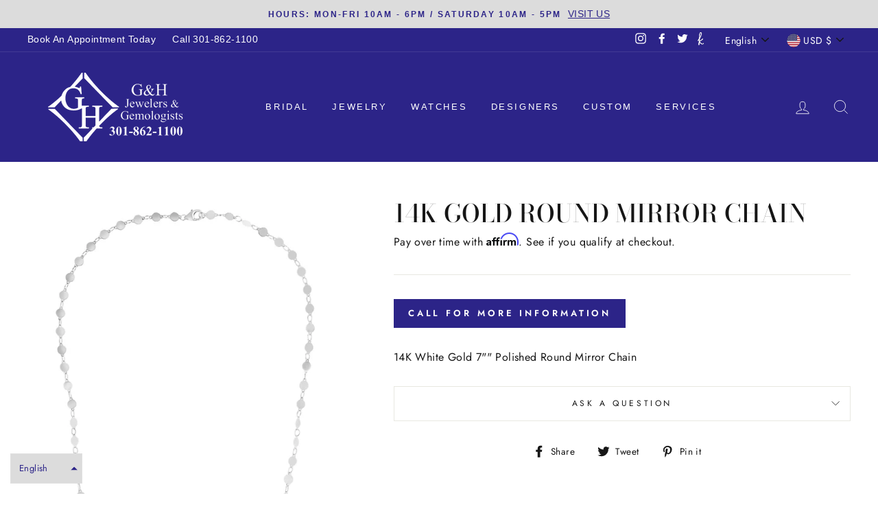

--- FILE ---
content_type: text/css
request_url: https://www.gandh.net/cdn/shop/t/3/assets/custom-hide-prices.css?v=137514069996161511701769715038
body_size: -496
content:
.price,.price__regular,.price__sale,.price-item,.product-price,.product__price,.money,span.money,.price--on-sale,.price--sold-out,.price__compare,.compare-at-price{display:none!important}
/*# sourceMappingURL=/cdn/shop/t/3/assets/custom-hide-prices.css.map?v=137514069996161511701769715038 */
